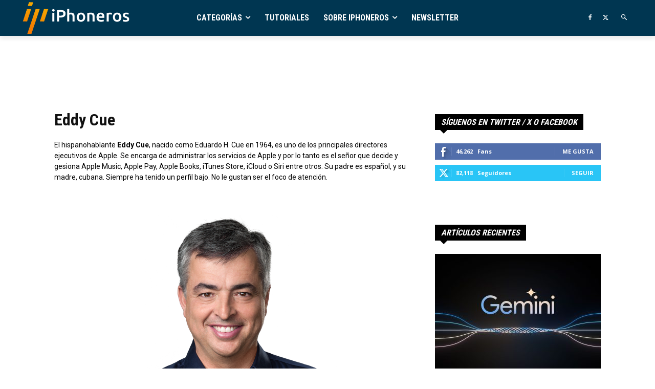

--- FILE ---
content_type: text/html; charset=utf-8
request_url: https://www.google.com/recaptcha/api2/aframe
body_size: 269
content:
<!DOCTYPE HTML><html><head><meta http-equiv="content-type" content="text/html; charset=UTF-8"></head><body><script nonce="D6IDKHxgxheTmQWIBYjWlg">/** Anti-fraud and anti-abuse applications only. See google.com/recaptcha */ try{var clients={'sodar':'https://pagead2.googlesyndication.com/pagead/sodar?'};window.addEventListener("message",function(a){try{if(a.source===window.parent){var b=JSON.parse(a.data);var c=clients[b['id']];if(c){var d=document.createElement('img');d.src=c+b['params']+'&rc='+(localStorage.getItem("rc::a")?sessionStorage.getItem("rc::b"):"");window.document.body.appendChild(d);sessionStorage.setItem("rc::e",parseInt(sessionStorage.getItem("rc::e")||0)+1);localStorage.setItem("rc::h",'1768797938256');}}}catch(b){}});window.parent.postMessage("_grecaptcha_ready", "*");}catch(b){}</script></body></html>